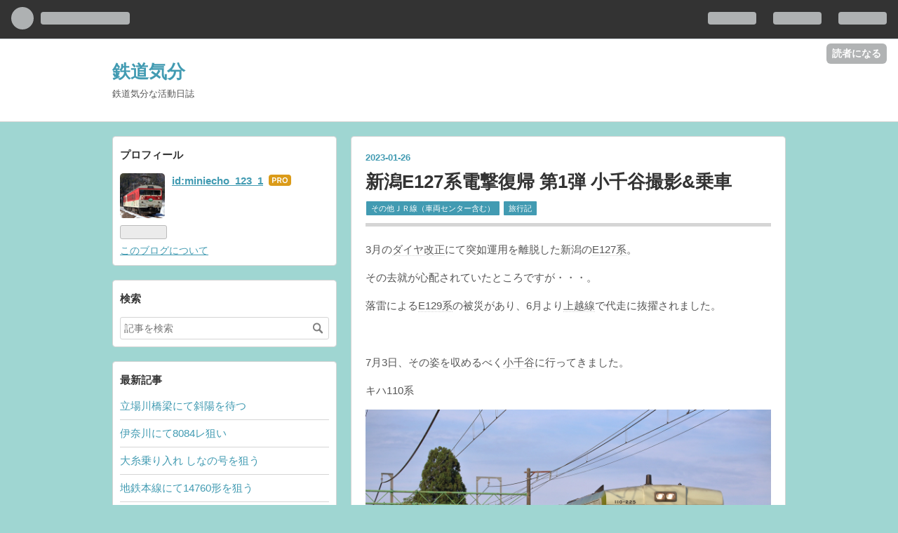

--- FILE ---
content_type: text/html; charset=utf-8
request_url: https://www.tetsudo-kibun.jp/entry/2023/01/26/005209
body_size: 13972
content:
<!DOCTYPE html>
<html
  lang="ja"

data-admin-domain="//blog.hatena.ne.jp"
data-admin-origin="https://blog.hatena.ne.jp"
data-author="miniecho_123_1"
data-avail-langs="ja en"
data-blog="tetsudo-kibun.hatenablog.jp"
data-blog-host="tetsudo-kibun.hatenablog.jp"
data-blog-is-public="1"
data-blog-name="鉄道気分"
data-blog-owner="miniecho_123_1"
data-blog-show-ads=""
data-blog-show-sleeping-ads=""
data-blog-uri="https://www.tetsudo-kibun.jp/"
data-blog-uuid="17680117127216226418"
data-blogs-uri-base="https://www.tetsudo-kibun.jp"
data-brand="pro"
data-data-layer="{&quot;hatenablog&quot;:{&quot;admin&quot;:{},&quot;analytics&quot;:{&quot;brand_property_id&quot;:&quot;&quot;,&quot;measurement_id&quot;:&quot;&quot;,&quot;non_sampling_property_id&quot;:&quot;&quot;,&quot;property_id&quot;:&quot;&quot;,&quot;separated_property_id&quot;:&quot;UA-29716941-20&quot;},&quot;blog&quot;:{&quot;blog_id&quot;:&quot;17680117127216226418&quot;,&quot;content_seems_japanese&quot;:&quot;true&quot;,&quot;disable_ads&quot;:&quot;custom_domain&quot;,&quot;enable_ads&quot;:&quot;false&quot;,&quot;enable_keyword_link&quot;:&quot;true&quot;,&quot;entry_show_footer_related_entries&quot;:&quot;true&quot;,&quot;force_pc_view&quot;:&quot;true&quot;,&quot;is_public&quot;:&quot;true&quot;,&quot;is_responsive_view&quot;:&quot;true&quot;,&quot;is_sleeping&quot;:&quot;true&quot;,&quot;lang&quot;:&quot;ja&quot;,&quot;name&quot;:&quot;\u9244\u9053\u6c17\u5206&quot;,&quot;owner_name&quot;:&quot;miniecho_123_1&quot;,&quot;uri&quot;:&quot;https://www.tetsudo-kibun.jp/&quot;},&quot;brand&quot;:&quot;pro&quot;,&quot;page_id&quot;:&quot;entry&quot;,&quot;permalink_entry&quot;:{&quot;author_name&quot;:&quot;miniecho_123_1&quot;,&quot;categories&quot;:&quot;\u305d\u306e\u4ed6\uff2a\uff32\u7dda\uff08\u8eca\u4e21\u30bb\u30f3\u30bf\u30fc\u542b\u3080\uff09\t\u65c5\u884c\u8a18&quot;,&quot;character_count&quot;:627,&quot;date&quot;:&quot;2023-01-26&quot;,&quot;entry_id&quot;:&quot;4207112889940388320&quot;,&quot;first_category&quot;:&quot;\u305d\u306e\u4ed6\uff2a\uff32\u7dda\uff08\u8eca\u4e21\u30bb\u30f3\u30bf\u30fc\u542b\u3080\uff09&quot;,&quot;hour&quot;:&quot;0&quot;,&quot;title&quot;:&quot;\u65b0\u6f5fE127\u7cfb\u96fb\u6483\u5fa9\u5e30 \u7b2c1\u5f3e \u5c0f\u5343\u8c37\u64ae\u5f71&amp;\u4e57\u8eca&quot;,&quot;uri&quot;:&quot;https://www.tetsudo-kibun.jp/entry/2023/01/26/005209&quot;},&quot;pro&quot;:&quot;pro&quot;,&quot;router_type&quot;:&quot;blogs&quot;}}"
data-device="pc"
data-dont-recommend-pro="false"
data-global-domain="https://hatena.blog"
data-globalheader-color="b"
data-globalheader-type="pc"
data-has-touch-view="1"
data-help-url="https://help.hatenablog.com"
data-no-suggest-touch-view="1"
data-page="entry"
data-parts-domain="https://hatenablog-parts.com"
data-plus-available="1"
data-pro="true"
data-router-type="blogs"
data-sentry-dsn="https://03a33e4781a24cf2885099fed222b56d@sentry.io/1195218"
data-sentry-environment="production"
data-sentry-sample-rate="0.1"
data-static-domain="https://cdn.blog.st-hatena.com"
data-version="0679c6441b6ffd517ecafc4506cfb5"




  data-initial-state="{}"

  >
  <head prefix="og: http://ogp.me/ns# fb: http://ogp.me/ns/fb# article: http://ogp.me/ns/article#">

  

  
  <meta name="viewport" content="width=device-width, initial-scale=1.0" />


  


  

  <meta name="robots" content="max-image-preview:large" />


  <meta charset="utf-8"/>
  <meta http-equiv="X-UA-Compatible" content="IE=7; IE=9; IE=10; IE=11" />
  <title>新潟E127系電撃復帰 第1弾 小千谷撮影&amp;乗車 - 鉄道気分</title>

  
  <link rel="canonical" href="https://www.tetsudo-kibun.jp/entry/2023/01/26/005209"/>



  

<meta itemprop="name" content="新潟E127系電撃復帰 第1弾 小千谷撮影&amp;乗車 - 鉄道気分"/>

  <meta itemprop="image" content="https://cdn.image.st-hatena.com/image/scale/c9a57ce72750352a85ab92b4f2d3a2a08bbde94d/backend=imagemagick;version=1;width=1300/https%3A%2F%2Fcdn-ak.f.st-hatena.com%2Fimages%2Ffotolife%2Fm%2Fminiecho_123_1%2F20221128%2F20221128051812.jpg"/>


  <meta property="og:title" content="新潟E127系電撃復帰 第1弾 小千谷撮影&amp;乗車 - 鉄道気分"/>
<meta property="og:type" content="article"/>
  <meta property="og:url" content="https://www.tetsudo-kibun.jp/entry/2023/01/26/005209"/>

  <meta property="og:image" content="https://cdn.image.st-hatena.com/image/scale/c9a57ce72750352a85ab92b4f2d3a2a08bbde94d/backend=imagemagick;version=1;width=1300/https%3A%2F%2Fcdn-ak.f.st-hatena.com%2Fimages%2Ffotolife%2Fm%2Fminiecho_123_1%2F20221128%2F20221128051812.jpg"/>

<meta property="og:image:alt" content="新潟E127系電撃復帰 第1弾 小千谷撮影&amp;乗車 - 鉄道気分"/>
    <meta property="og:description" content="3月のダイヤ改正にて突如運用を離脱した新潟のE127系。 その去就が心配されていたところですが・・・。 落雷によるE129系の被災があり、6月より上越線で代走に抜擢されました。 7月3日、その姿を収めるべく小千谷に行ってきました。 キハ110系 飯山線から直通の朝の２本。 影落ちはありますが、日が差すといい雰囲気ですね。 E129系 貫通4連と2+2。 編成構成の違いがよくわかります。 E127系 通過時は残念ながら日差しが弱く・・・。 この日は雲が多く、日差しが安定しませんでした。 ここからは乗車編。 いつまで続くかわからない代走。 乗れるうちにということで乗ってきました。 長岡駅にて 停電…" />
<meta property="og:site_name" content="鉄道気分"/>

  <meta property="article:published_time" content="2023-01-25T15:52:09Z" />

    <meta property="article:tag" content="その他ＪＲ線（車両センター含む）" />
    <meta property="article:tag" content="旅行記" />
      <meta name="twitter:card"  content="summary_large_image" />
    <meta name="twitter:image" content="https://cdn.image.st-hatena.com/image/scale/c9a57ce72750352a85ab92b4f2d3a2a08bbde94d/backend=imagemagick;version=1;width=1300/https%3A%2F%2Fcdn-ak.f.st-hatena.com%2Fimages%2Ffotolife%2Fm%2Fminiecho_123_1%2F20221128%2F20221128051812.jpg" />  <meta name="twitter:title" content="新潟E127系電撃復帰 第1弾 小千谷撮影&amp;乗車 - 鉄道気分" />    <meta name="twitter:description" content="3月のダイヤ改正にて突如運用を離脱した新潟のE127系。 その去就が心配されていたところですが・・・。 落雷によるE129系の被災があり、6月より上越線で代走に抜擢されました。 7月3日、その姿を収めるべく小千谷に行ってきました。 キハ110系 飯山線から直通の朝の２本。 影落ちはありますが、日が差すといい雰囲気ですね…" />  <meta name="twitter:app:name:iphone" content="はてなブログアプリ" />
  <meta name="twitter:app:id:iphone" content="583299321" />
  <meta name="twitter:app:url:iphone" content="hatenablog:///open?uri=https%3A%2F%2Fwww.tetsudo-kibun.jp%2Fentry%2F2023%2F01%2F26%2F005209" />  <meta name="twitter:site" content="@miniecho_123_1" />
  
    <meta name="description" content="3月のダイヤ改正にて突如運用を離脱した新潟のE127系。 その去就が心配されていたところですが・・・。 落雷によるE129系の被災があり、6月より上越線で代走に抜擢されました。 7月3日、その姿を収めるべく小千谷に行ってきました。 キハ110系 飯山線から直通の朝の２本。 影落ちはありますが、日が差すといい雰囲気ですね。 E129系 貫通4連と2+2。 編成構成の違いがよくわかります。 E127系 通過時は残念ながら日差しが弱く・・・。 この日は雲が多く、日差しが安定しませんでした。 ここからは乗車編。 いつまで続くかわからない代走。 乗れるうちにということで乗ってきました。 長岡駅にて 停電…" />


  
<script
  id="embed-gtm-data-layer-loader"
  data-data-layer-page-specific="{&quot;hatenablog&quot;:{&quot;blogs_permalink&quot;:{&quot;is_author_pro&quot;:&quot;true&quot;,&quot;has_related_entries_with_elasticsearch&quot;:&quot;true&quot;,&quot;is_blog_sleeping&quot;:&quot;true&quot;,&quot;entry_afc_issued&quot;:&quot;false&quot;,&quot;blog_afc_issued&quot;:&quot;false&quot;}}}"
>
(function() {
  function loadDataLayer(elem, attrName) {
    if (!elem) { return {}; }
    var json = elem.getAttribute(attrName);
    if (!json) { return {}; }
    return JSON.parse(json);
  }

  var globalVariables = loadDataLayer(
    document.documentElement,
    'data-data-layer'
  );
  var pageSpecificVariables = loadDataLayer(
    document.getElementById('embed-gtm-data-layer-loader'),
    'data-data-layer-page-specific'
  );

  var variables = [globalVariables, pageSpecificVariables];

  if (!window.dataLayer) {
    window.dataLayer = [];
  }

  for (var i = 0; i < variables.length; i++) {
    window.dataLayer.push(variables[i]);
  }
})();
</script>

<!-- Google Tag Manager -->
<script>(function(w,d,s,l,i){w[l]=w[l]||[];w[l].push({'gtm.start':
new Date().getTime(),event:'gtm.js'});var f=d.getElementsByTagName(s)[0],
j=d.createElement(s),dl=l!='dataLayer'?'&l='+l:'';j.async=true;j.src=
'https://www.googletagmanager.com/gtm.js?id='+i+dl;f.parentNode.insertBefore(j,f);
})(window,document,'script','dataLayer','GTM-P4CXTW');</script>
<!-- End Google Tag Manager -->











  <link rel="shortcut icon" href="https://www.tetsudo-kibun.jp/icon/favicon">
<link rel="apple-touch-icon" href="https://www.tetsudo-kibun.jp/icon/touch">
<link rel="icon" sizes="192x192" href="https://www.tetsudo-kibun.jp/icon/link">

  

<link rel="alternate" type="application/atom+xml" title="Atom" href="https://www.tetsudo-kibun.jp/feed"/>
<link rel="alternate" type="application/rss+xml" title="RSS2.0" href="https://www.tetsudo-kibun.jp/rss"/>

  <link rel="alternate" type="application/json+oembed" href="https://hatena.blog/oembed?url=https%3A%2F%2Fwww.tetsudo-kibun.jp%2Fentry%2F2023%2F01%2F26%2F005209&amp;format=json" title="oEmbed Profile of 新潟E127系電撃復帰 第1弾 小千谷撮影&amp;乗車"/>
<link rel="alternate" type="text/xml+oembed" href="https://hatena.blog/oembed?url=https%3A%2F%2Fwww.tetsudo-kibun.jp%2Fentry%2F2023%2F01%2F26%2F005209&amp;format=xml" title="oEmbed Profile of 新潟E127系電撃復帰 第1弾 小千谷撮影&amp;乗車"/>
  
  <link rel="author" href="http://www.hatena.ne.jp/miniecho_123_1/">

  

  
      <link rel="preload" href="https://cdn-ak.f.st-hatena.com/images/fotolife/m/miniecho_123_1/20221128/20221128051812.jpg" as="image"/>


  
    
<link rel="stylesheet" type="text/css" href="https://cdn.blog.st-hatena.com/css/blog.css?version=0679c6441b6ffd517ecafc4506cfb5"/>

    
  <link rel="stylesheet" type="text/css" href="https://usercss.blog.st-hatena.com/blog_style/17680117127216226418/e6a1a55f580771d566c77e0564a1c3a30bf24220"/>
  
  

  

  
<script> </script>

  
<style>
  div#google_afc_user,
  div.google-afc-user-container,
  div.google_afc_image,
  div.google_afc_blocklink {
      display: block !important;
  }
</style>


  

  
    <script type="application/ld+json">{"@context":"http://schema.org","@type":"Article","dateModified":"2023-01-26T00:52:09+09:00","datePublished":"2023-01-26T00:52:09+09:00","headline":"新潟E127系電撃復帰 第1弾 小千谷撮影\u0026乗車","image":["https://cdn-ak.f.st-hatena.com/images/fotolife/m/miniecho_123_1/20221128/20221128051812.jpg"]}</script>

  

  
</head>

  <body class="page-entry category-その他ＪＲ線（車両センター含む） category-旅行記 globalheader-ng-enabled">
    

<div id="globalheader-container"
  data-brand="hatenablog"
  
  >
  <iframe id="globalheader" height="37" frameborder="0" allowTransparency="true"></iframe>
</div>


  
  
  
    <nav class="
      blog-controlls
      
    ">
      <div class="blog-controlls-blog-icon">
        <a href="https://www.tetsudo-kibun.jp/">
          <img src="https://cdn.image.st-hatena.com/image/square/de152d49b8768e7f4db008ed3eb6edf020154c48/backend=imagemagick;height=128;version=1;width=128/https%3A%2F%2Fcdn.user.blog.st-hatena.com%2Fblog_custom_icon%2F154873376%2F1563810239457268" alt="鉄道気分"/>
        </a>
      </div>
      <div class="blog-controlls-title">
        <a href="https://www.tetsudo-kibun.jp/">鉄道気分</a>
      </div>
      <a href="https://blog.hatena.ne.jp/miniecho_123_1/tetsudo-kibun.hatenablog.jp/subscribe?utm_source=blogs_topright_button&amp;utm_campaign=subscribe_blog&amp;utm_medium=button" class="blog-controlls-subscribe-btn test-blog-header-controlls-subscribe">
        読者になる
      </a>
    </nav>
  

  <div id="container">
    <div id="container-inner">
      <header id="blog-title" data-brand="hatenablog">
  <div id="blog-title-inner" >
    <div id="blog-title-content">
      <h1 id="title"><a href="https://www.tetsudo-kibun.jp/">鉄道気分</a></h1>
      
        <h2 id="blog-description">鉄道気分な活動日誌</h2>
      
    </div>
  </div>
</header>

      

      
      




<div id="content" class="hfeed"
  
  >
  <div id="content-inner">
    <div id="wrapper">
      <div id="main">
        <div id="main-inner">
          

          



          
  
  <!-- google_ad_section_start -->
  <!-- rakuten_ad_target_begin -->
  
  
  

  

  
    
      
        <article class="entry hentry test-hentry js-entry-article date-first autopagerize_page_element chars-800 words-100 mode-html entry-odd" id="entry-4207112889940388320" data-keyword-campaign="" data-uuid="4207112889940388320" data-publication-type="entry">
  <div class="entry-inner">
    <header class="entry-header">
  
    <div class="date entry-date first">
    <a href="https://www.tetsudo-kibun.jp/archive/2023/01/26" rel="nofollow">
      <time datetime="2023-01-25T15:52:09Z" title="2023-01-25T15:52:09Z">
        <span class="date-year">2023</span><span class="hyphen">-</span><span class="date-month">01</span><span class="hyphen">-</span><span class="date-day">26</span>
      </time>
    </a>
      </div>
  <h1 class="entry-title">
  <a href="https://www.tetsudo-kibun.jp/entry/2023/01/26/005209" class="entry-title-link bookmark">新潟E127系電撃復帰 第1弾 小千谷撮影&amp;乗車</a>
</h1>

  
  

  <div class="entry-categories categories">
    
    <a href="https://www.tetsudo-kibun.jp/archive/category/%E3%81%9D%E3%81%AE%E4%BB%96%EF%BC%AA%EF%BC%B2%E7%B7%9A%EF%BC%88%E8%BB%8A%E4%B8%A1%E3%82%BB%E3%83%B3%E3%82%BF%E3%83%BC%E5%90%AB%E3%82%80%EF%BC%89" class="entry-category-link category-その他ＪＲ線（車両センター含む）">その他ＪＲ線（車両センター含む）</a>
    
    <a href="https://www.tetsudo-kibun.jp/archive/category/%E6%97%85%E8%A1%8C%E8%A8%98" class="entry-category-link category-旅行記">旅行記</a>
    
  </div>


  

  

</header>

    


    <div class="entry-content hatenablog-entry">
  
    <p>3月の<a class="keyword" href="http://d.hatena.ne.jp/keyword/%A5%C0%A5%A4%A5%E4%B2%FE%C0%B5">ダイヤ改正</a>にて突如運用を離脱した新潟の<a class="keyword" href="http://d.hatena.ne.jp/keyword/E127%B7%CF">E127系</a>。</p>
<p>その去就が心配されていたところですが・・・。</p>
<p>落雷による<a class="keyword" href="http://d.hatena.ne.jp/keyword/E129%B7%CF">E129系</a>の被災があり、6月より<a class="keyword" href="http://d.hatena.ne.jp/keyword/%BE%E5%B1%DB%C0%FE">上越線</a>で代走に抜擢されました。</p>
<p> </p>
<p>7月3日、その姿を収めるべく<a class="keyword" href="http://d.hatena.ne.jp/keyword/%BE%AE%C0%E9%C3%AB">小千谷</a>に行ってきました。</p>
<p>キハ110系</p>
<p><img src="https://cdn-ak.f.st-hatena.com/images/fotolife/m/miniecho_123_1/20221128/20221128051812.jpg" width="1200" height="800" loading="lazy" title="" class="hatena-fotolife" itemprop="image" /></p>
<p><img src="https://cdn-ak.f.st-hatena.com/images/fotolife/m/miniecho_123_1/20221128/20221128051815.jpg" width="1200" height="800" loading="lazy" title="" class="hatena-fotolife" itemprop="image" /></p>
<p><a class="keyword" href="http://d.hatena.ne.jp/keyword/%C8%D3%BB%B3%C0%FE">飯山線</a>から直通の朝の２本。</p>
<p>影落ちはありますが、日が差すといい雰囲気ですね。</p>
<p> </p>
<p><a class="keyword" href="http://d.hatena.ne.jp/keyword/E129%B7%CF">E129系</a></p>
<p><img src="https://cdn-ak.f.st-hatena.com/images/fotolife/m/miniecho_123_1/20221128/20221128051819.jpg" width="1200" height="800" loading="lazy" title="" class="hatena-fotolife" itemprop="image" /></p>
<p><img src="https://cdn-ak.f.st-hatena.com/images/fotolife/m/miniecho_123_1/20221128/20221128051822.jpg" width="1200" height="800" loading="lazy" title="" class="hatena-fotolife" itemprop="image" /></p>
<p>貫通4連と2+2。</p>
<p>編成構成の違いがよくわかります。</p>
<p> </p>
<p><a class="keyword" href="http://d.hatena.ne.jp/keyword/E127%B7%CF">E127系</a></p>
<p><img src="https://cdn-ak.f.st-hatena.com/images/fotolife/m/miniecho_123_1/20221128/20221128051825.jpg" width="1200" height="800" loading="lazy" title="" class="hatena-fotolife" itemprop="image" /></p>
<p>通過時は残念ながら日差しが弱く・・・。</p>
<p>この日は雲が多く、日差しが安定しませんでした。</p>
<p> </p>
<p>ここからは乗車編。</p>
<p>いつまで続くかわからない代走。</p>
<p>乗れるうちにということで乗ってきました。</p>
<p> </p>
<p><a class="keyword" href="http://d.hatena.ne.jp/keyword/%C4%B9%B2%AC%B1%D8">長岡駅</a>にて</p>
<p><img src="https://cdn-ak.f.st-hatena.com/images/fotolife/m/miniecho_123_1/20221128/20221128051829.jpg" width="1200" height="800" loading="lazy" title="" class="hatena-fotolife" itemprop="image" /></p>
<p><img src="https://cdn-ak.f.st-hatena.com/images/fotolife/m/miniecho_123_1/20221128/20221128051835.jpg" width="1200" height="800" loading="lazy" title="" class="hatena-fotolife" itemprop="image" /></p>
<p>停電の影響があり1時間ほど遅れていました。</p>
<p>また、所定1746Mに充当のところ、1本前の1744Mに入りました。</p>
<p>つまり、1時間ほど遅れた1時間前の列車に充当されたので、所定の1746Mとほぼ同じスジ（実際には数分早い）で運転されたうえ、越後中里行きとなりました。</p>
<p>（遅れを知らず1746Mギリギリで駅に着いた方は、数分差で列車を逃してしまうのではないか・・・合法早発だなぁなどと。）</p>
<p> </p>
<p>改札のイラスト</p>
<p><img src="https://cdn-ak.f.st-hatena.com/images/fotolife/m/miniecho_123_1/20221128/20221128051832.jpg" width="1200" height="800" loading="lazy" title="" class="hatena-fotolife" itemprop="image" /></p>
<p>ちょっと話題になっていましたね。</p>
<p> </p>
<p>車内</p>
<p><img src="https://cdn-ak.f.st-hatena.com/images/fotolife/m/miniecho_123_1/20221128/20221128051838.jpg" width="1200" height="800" loading="lazy" title="" class="hatena-fotolife" itemprop="image" /></p>
<p>まぁこの感じはトキてつでも。</p>
<p> </p>
<p>越後湯沢にて</p>
<p><img src="https://cdn-ak.f.st-hatena.com/images/fotolife/m/miniecho_123_1/20221128/20221128051841.jpg" width="1200" height="800" loading="lazy" title="" class="hatena-fotolife" itemprop="image" /></p>
<p><img src="https://cdn-ak.f.st-hatena.com/images/fotolife/m/miniecho_123_1/20221128/20221128051845.jpg" width="1200" height="800" loading="lazy" title="" class="hatena-fotolife" itemprop="image" /></p>
<p>雨の中軽快な走りでした。</p>
<p>サイレント引退で乗れずじまいかと思っていましたが、乗れました。</p>
<p>落雷被災がらみですので手放しでは喜べませんが、こうした機会が得られてよかったです。</p>
    
    




    

  
</div>

    
  <footer class="entry-footer">
    
    <div class="entry-tags-wrapper">
  <div class="entry-tags">  </div>
</div>

    <p class="entry-footer-section track-inview-by-gtm" data-gtm-track-json="{&quot;area&quot;: &quot;finish_reading&quot;}">
  <span class="author vcard"><span class="fn" data-load-nickname="1" data-user-name="miniecho_123_1" >miniecho_123_1</span></span>
  <span class="entry-footer-time"><a href="https://www.tetsudo-kibun.jp/entry/2023/01/26/005209"><time data-relative datetime="2023-01-25T15:52:09Z" title="2023-01-25T15:52:09Z" class="updated">2023-01-26 00:52</time></a></span>
  
  
  
    <span class="
      entry-footer-subscribe
      
    " data-test-blog-controlls-subscribe>
      <a href="https://blog.hatena.ne.jp/miniecho_123_1/tetsudo-kibun.hatenablog.jp/subscribe?utm_medium=button&amp;utm_campaign=subscribe_blog&amp;utm_source=blogs_entry_footer">
        読者になる
      </a>
    </span>
  
</p>

    
  <div
    class="hatena-star-container"
    data-hatena-star-container
    data-hatena-star-url="https://www.tetsudo-kibun.jp/entry/2023/01/26/005209"
    data-hatena-star-title="新潟E127系電撃復帰 第1弾 小千谷撮影&amp;乗車"
    data-hatena-star-variant="profile-icon"
    data-hatena-star-profile-url-template="https://blog.hatena.ne.jp/{username}/"
  ></div>


    
<div class="social-buttons">
  
  
    <div class="social-button-item">
      <a href="https://b.hatena.ne.jp/entry/s/www.tetsudo-kibun.jp/entry/2023/01/26/005209" class="hatena-bookmark-button" data-hatena-bookmark-url="https://www.tetsudo-kibun.jp/entry/2023/01/26/005209" data-hatena-bookmark-layout="vertical-balloon" data-hatena-bookmark-lang="ja" title="この記事をはてなブックマークに追加"><img src="https://b.st-hatena.com/images/entry-button/button-only.gif" alt="この記事をはてなブックマークに追加" width="20" height="20" style="border: none;" /></a>
    </div>
  
  
    <div class="social-button-item">
      <div class="fb-share-button" data-layout="box_count" data-href="https://www.tetsudo-kibun.jp/entry/2023/01/26/005209"></div>
    </div>
  
  
    
    
    <div class="social-button-item">
      <a
          class="entry-share-button entry-share-button-twitter test-share-button-twitter"
          href="https://x.com/intent/tweet?text=%E6%96%B0%E6%BD%9FE127%E7%B3%BB%E9%9B%BB%E6%92%83%E5%BE%A9%E5%B8%B0+%E7%AC%AC1%E5%BC%BE+%E5%B0%8F%E5%8D%83%E8%B0%B7%E6%92%AE%E5%BD%B1%26%E4%B9%97%E8%BB%8A+-+%E9%89%84%E9%81%93%E6%B0%97%E5%88%86&amp;url=https%3A%2F%2Fwww.tetsudo-kibun.jp%2Fentry%2F2023%2F01%2F26%2F005209"
          title="X（Twitter）で投稿する"
        ></a>
    </div>
  
  
  
  
  
  
</div>

    

    <div class="customized-footer">
      

        

          <div class="entry-footer-modules" id="entry-footer-secondary-modules">      
<div class="hatena-module hatena-module-related-entries" >
      
  <!-- Hatena-Epic-has-related-entries-with-elasticsearch:true -->
  <div class="hatena-module-title">
    関連記事
  </div>
  <div class="hatena-module-body">
    <ul class="related-entries hatena-urllist urllist-with-thumbnails">
  
  
    
    <li class="urllist-item related-entries-item">
      <div class="urllist-item-inner related-entries-item-inner">
        
          
                      <a class="urllist-image-link related-entries-image-link" href="https://www.tetsudo-kibun.jp/entry/2023/11/27/014231">
  <img alt="E127系新潟車 転用のため長野へ回送" src="https://cdn.image.st-hatena.com/image/square/8e7377b90f0bd7e836bc5c1aecab0619856b2b35/backend=imagemagick;height=100;version=1;width=100/https%3A%2F%2Fcdn-ak.f.st-hatena.com%2Fimages%2Ffotolife%2Fm%2Fminiecho_123_1%2F20230718%2F20230718025027.jpg" class="urllist-image related-entries-image" title="E127系新潟車 転用のため長野へ回送" width="100" height="100" loading="lazy">
</a>
            <div class="urllist-date-link related-entries-date-link">
  <a href="https://www.tetsudo-kibun.jp/archive/2023/11/27" rel="nofollow">
    <time datetime="2023-11-26T16:42:31Z" title="2023年11月27日">
      2023-11-27
    </time>
  </a>
</div>

          <a href="https://www.tetsudo-kibun.jp/entry/2023/11/27/014231" class="urllist-title-link related-entries-title-link  urllist-title related-entries-title">E127系新潟車 転用のため長野へ回送</a>


          
          

                      <div class="urllist-entry-body related-entries-entry-body">2月22日早朝、新潟に所属していたE127系が転用改造のため長野へ…</div>
      </div>
    </li>
  
    
    <li class="urllist-item related-entries-item">
      <div class="urllist-item-inner related-entries-item-inner">
        
          
                      <a class="urllist-image-link related-entries-image-link" href="https://www.tetsudo-kibun.jp/entry/2023/06/07/000143">
  <img alt="特急とき 国鉄色E653系初撮影" src="https://cdn.image.st-hatena.com/image/square/8244c97bb28a29d53169bd84291e990cf52b1c92/backend=imagemagick;height=100;version=1;width=100/https%3A%2F%2Fcdn-ak.f.st-hatena.com%2Fimages%2Ffotolife%2Fm%2Fminiecho_123_1%2F20221128%2F20221128062627.jpg" class="urllist-image related-entries-image" title="特急とき 国鉄色E653系初撮影" width="100" height="100" loading="lazy">
</a>
            <div class="urllist-date-link related-entries-date-link">
  <a href="https://www.tetsudo-kibun.jp/archive/2023/06/07" rel="nofollow">
    <time datetime="2023-06-06T15:01:43Z" title="2023年6月7日">
      2023-06-07
    </time>
  </a>
</div>

          <a href="https://www.tetsudo-kibun.jp/entry/2023/06/07/000143" class="urllist-title-link related-entries-title-link  urllist-title related-entries-title">特急とき 国鉄色E653系初撮影</a>


          
          

                      <div class="urllist-entry-body related-entries-entry-body">11月6日、E653系の国鉄色編成が特急とき号で運転されるというこ…</div>
      </div>
    </li>
  
    
    <li class="urllist-item related-entries-item">
      <div class="urllist-item-inner related-entries-item-inner">
        
          
                      <a class="urllist-image-link related-entries-image-link" href="https://www.tetsudo-kibun.jp/entry/2023/06/06/234000">
  <img alt="新潟E127系電撃復帰 第8弾 大沢撮影" src="https://cdn.image.st-hatena.com/image/square/fa8cb1e8fbecdee99ca7b2451d8c1c87bf5ecd80/backend=imagemagick;height=100;version=1;width=100/https%3A%2F%2Fcdn-ak.f.st-hatena.com%2Fimages%2Ffotolife%2Fm%2Fminiecho_123_1%2F20221128%2F20221128062548.jpg" class="urllist-image related-entries-image" title="新潟E127系電撃復帰 第8弾 大沢撮影" width="100" height="100" loading="lazy">
</a>
            <div class="urllist-date-link related-entries-date-link">
  <a href="https://www.tetsudo-kibun.jp/archive/2023/06/06" rel="nofollow">
    <time datetime="2023-06-06T14:40:00Z" title="2023年6月6日">
      2023-06-06
    </time>
  </a>
</div>

          <a href="https://www.tetsudo-kibun.jp/entry/2023/06/06/234000" class="urllist-title-link related-entries-title-link  urllist-title related-entries-title">新潟E127系電撃復帰 第8弾 大沢撮影</a>


          
          

                      <div class="urllist-entry-body related-entries-entry-body">11月6日、本当に懲りずに8回目のE127系撮影へ。 今回は大沢駅近…</div>
      </div>
    </li>
  
    
    <li class="urllist-item related-entries-item">
      <div class="urllist-item-inner related-entries-item-inner">
        
          
                      <a class="urllist-image-link related-entries-image-link" href="https://www.tetsudo-kibun.jp/entry/2023/04/23/101134">
  <img alt="新潟E127系電撃復帰 第7弾 越後川口撮影" src="https://cdn.image.st-hatena.com/image/square/cd63d27b273f6f1bf6a8b81a5ac2e58914f69174/backend=imagemagick;height=100;version=1;width=100/https%3A%2F%2Fcdn-ak.f.st-hatena.com%2Fimages%2Ffotolife%2Fm%2Fminiecho_123_1%2F20221128%2F20221128062232.jpg" class="urllist-image related-entries-image" title="新潟E127系電撃復帰 第7弾 越後川口撮影" width="100" height="100" loading="lazy">
</a>
            <div class="urllist-date-link related-entries-date-link">
  <a href="https://www.tetsudo-kibun.jp/archive/2023/04/23" rel="nofollow">
    <time datetime="2023-04-23T01:11:34Z" title="2023年4月23日">
      2023-04-23
    </time>
  </a>
</div>

          <a href="https://www.tetsudo-kibun.jp/entry/2023/04/23/101134" class="urllist-title-link related-entries-title-link  urllist-title related-entries-title">新潟E127系電撃復帰 第7弾 越後川口撮影</a>


          
          

                      <div class="urllist-entry-body related-entries-entry-body">10月22日、何度も懲りずに新潟のE127系です。 この日は北堀之内…</div>
      </div>
    </li>
  
    
    <li class="urllist-item related-entries-item">
      <div class="urllist-item-inner related-entries-item-inner">
        
          
                      <a class="urllist-image-link related-entries-image-link" href="https://www.tetsudo-kibun.jp/entry/2023/01/31/001104">
  <img alt="逆回り四季島撮影 @稲荷山ストレート＆下諏訪カーブ" src="https://cdn.image.st-hatena.com/image/square/dca5ebb9669ff9dec035a2fb0dd1523f7bc38ded/backend=imagemagick;height=100;version=1;width=100/https%3A%2F%2Fcdn-ak.f.st-hatena.com%2Fimages%2Ffotolife%2Fm%2Fminiecho_123_1%2F20221128%2F20221128052436.jpg" class="urllist-image related-entries-image" title="逆回り四季島撮影 @稲荷山ストレート＆下諏訪カーブ" width="100" height="100" loading="lazy">
</a>
            <div class="urllist-date-link related-entries-date-link">
  <a href="https://www.tetsudo-kibun.jp/archive/2023/01/31" rel="nofollow">
    <time datetime="2023-01-30T15:11:04Z" title="2023年1月31日">
      2023-01-31
    </time>
  </a>
</div>

          <a href="https://www.tetsudo-kibun.jp/entry/2023/01/31/001104" class="urllist-title-link related-entries-title-link  urllist-title related-entries-title">逆回り四季島撮影 @稲荷山ストレート＆下諏訪カーブ</a>


          
          

                      <div class="urllist-entry-body related-entries-entry-body">7月24日、四季島撮影をメインに稲荷山と下諏訪へ行ってきました…</div>
      </div>
    </li>
  
</ul>

  </div>
</div>
  </div>
        

      
    </div>
    
  <div class="comment-box js-comment-box">
    
    <ul class="comment js-comment">
      <li class="read-more-comments" style="display: none;"><a>もっと読む</a></li>
    </ul>
    
      <a class="leave-comment-title js-leave-comment-title">コメントを書く</a>
    
  </div>

  </footer>

  </div>
</article>

      
      
    
  

  
  <!-- rakuten_ad_target_end -->
  <!-- google_ad_section_end -->
  
  
  
  <div class="pager pager-permalink permalink">
    
      
      <span class="pager-prev">
        <a href="https://www.tetsudo-kibun.jp/entry/2023/01/28/031201" rel="prev">
          <span class="pager-arrow">&laquo; </span>
          新潟E127系電撃復帰 第2弾 小千谷撮影
        </a>
      </span>
    
    
      
      <span class="pager-next">
        <a href="https://www.tetsudo-kibun.jp/entry/2023/01/26/001800" rel="next">
          上高地線 松本駅開業120周年ヘッドマーク
          <span class="pager-arrow"> &raquo;</span>
        </a>
      </span>
    
  </div>


  



        </div>
      </div>

      <aside id="box1">
  <div id="box1-inner">
  </div>
</aside>

    </div><!-- #wrapper -->

    
<aside id="box2">
  
  <div id="box2-inner">
    
      

<div class="hatena-module hatena-module-profile">
  <div class="hatena-module-title">
    プロフィール
  </div>
  <div class="hatena-module-body">
    
    <a href="https://www.tetsudo-kibun.jp/about" class="profile-icon-link">
      <img src="https://cdn.profile-image.st-hatena.com/users/miniecho_123_1/profile.png?1562739748"
      alt="id:miniecho_123_1" class="profile-icon" />
    </a>
    

    
    <span class="id">
      <a href="https://www.tetsudo-kibun.jp/about" class="hatena-id-link"><span data-load-nickname="1" data-user-name="miniecho_123_1">id:miniecho_123_1</span></a>
      
  
  
    <a href="https://blog.hatena.ne.jp/-/pro?plus_via=blog_plus_badge&amp;utm_source=pro_badge&amp;utm_medium=referral&amp;utm_campaign=register_pro" title="はてなブログPro"><i class="badge-type-pro">はてなブログPro</i></a>
  


    </span>
    

    

    

    
      <div class="hatena-follow-button-box btn-subscribe js-hatena-follow-button-box"
  
  >

  <a href="#" class="hatena-follow-button js-hatena-follow-button">
    <span class="subscribing">
      <span class="foreground">読者です</span>
      <span class="background">読者をやめる</span>
    </span>
    <span class="unsubscribing" data-track-name="profile-widget-subscribe-button" data-track-once>
      <span class="foreground">読者になる</span>
      <span class="background">読者になる</span>
    </span>
  </a>
  <div class="subscription-count-box js-subscription-count-box">
    <i></i>
    <u></u>
    <span class="subscription-count js-subscription-count">
    </span>
  </div>
</div>

    

    

    <div class="profile-about">
      <a href="https://www.tetsudo-kibun.jp/about">このブログについて</a>
    </div>

  </div>
</div>

    
      <div class="hatena-module hatena-module-search-box">
  <div class="hatena-module-title">
    検索
  </div>
  <div class="hatena-module-body">
    <form class="search-form" role="search" action="https://www.tetsudo-kibun.jp/search" method="get">
  <input type="text" name="q" class="search-module-input" value="" placeholder="記事を検索" required>
  <input type="submit" value="検索" class="search-module-button" />
</form>

  </div>
</div>

    
      <div class="hatena-module hatena-module-recent-entries ">
  <div class="hatena-module-title">
    <a href="https://www.tetsudo-kibun.jp/archive">
      最新記事
    </a>
  </div>
  <div class="hatena-module-body">
    <ul class="recent-entries hatena-urllist ">
  
  
    
    <li class="urllist-item recent-entries-item">
      <div class="urllist-item-inner recent-entries-item-inner">
        
          
          
          <a href="https://www.tetsudo-kibun.jp/entry/2025/08/24/114952" class="urllist-title-link recent-entries-title-link  urllist-title recent-entries-title">立場川橋梁にて斜陽を待つ</a>


          
          

                </div>
    </li>
  
    
    <li class="urllist-item recent-entries-item">
      <div class="urllist-item-inner recent-entries-item-inner">
        
          
          
          <a href="https://www.tetsudo-kibun.jp/entry/2025/08/24/114113" class="urllist-title-link recent-entries-title-link  urllist-title recent-entries-title">伊奈川にて8084レ狙い</a>


          
          

                </div>
    </li>
  
    
    <li class="urllist-item recent-entries-item">
      <div class="urllist-item-inner recent-entries-item-inner">
        
          
          
          <a href="https://www.tetsudo-kibun.jp/entry/2025/08/24/113502" class="urllist-title-link recent-entries-title-link  urllist-title recent-entries-title">大糸乗り入れ しなの号を狙う</a>


          
          

                </div>
    </li>
  
    
    <li class="urllist-item recent-entries-item">
      <div class="urllist-item-inner recent-entries-item-inner">
        
          
          
          <a href="https://www.tetsudo-kibun.jp/entry/2025/08/24/112924" class="urllist-title-link recent-entries-title-link  urllist-title recent-entries-title">地鉄本線にて14760形を狙う</a>


          
          

                </div>
    </li>
  
    
    <li class="urllist-item recent-entries-item">
      <div class="urllist-item-inner recent-entries-item-inner">
        
          
          
          <a href="https://www.tetsudo-kibun.jp/entry/2025/06/16/235018" class="urllist-title-link recent-entries-title-link  urllist-title recent-entries-title">2024 城端線の水鏡</a>


          
          

                </div>
    </li>
  
</ul>

      </div>
</div>

    
      

<div class="hatena-module hatena-module-category">
  <div class="hatena-module-title">
    カテゴリー
  </div>
  <div class="hatena-module-body">
    <ul class="hatena-urllist">
      
        <li>
          <a href="https://www.tetsudo-kibun.jp/archive/category/TOP" class="category-TOP">
            TOP (16)
          </a>
        </li>
      
        <li>
          <a href="https://www.tetsudo-kibun.jp/archive/category/%E3%81%8A%E7%9F%A5%E3%82%89%E3%81%9B" class="category-お知らせ">
            お知らせ (67)
          </a>
        </li>
      
        <li>
          <a href="https://www.tetsudo-kibun.jp/archive/category/%E7%AF%A0%E3%83%8E%E4%BA%95%E7%B7%9A" class="category-篠ノ井線">
            篠ノ井線 (309)
          </a>
        </li>
      
        <li>
          <a href="https://www.tetsudo-kibun.jp/archive/category/%E4%B8%AD%E5%A4%AE%E6%9D%B1%E7%B7%9A" class="category-中央東線">
            中央東線 (154)
          </a>
        </li>
      
        <li>
          <a href="https://www.tetsudo-kibun.jp/archive/category/%E5%A4%A7%E7%B3%B8%E7%B7%9A" class="category-大糸線">
            大糸線 (74)
          </a>
        </li>
      
        <li>
          <a href="https://www.tetsudo-kibun.jp/archive/category/%E9%A3%AF%E5%B1%B1%E7%B7%9A" class="category-飯山線">
            飯山線 (21)
          </a>
        </li>
      
        <li>
          <a href="https://www.tetsudo-kibun.jp/archive/category/%E5%B0%8F%E6%B5%B7%E7%B7%9A" class="category-小海線">
            小海線 (14)
          </a>
        </li>
      
        <li>
          <a href="https://www.tetsudo-kibun.jp/archive/category/%E8%BE%B0%E9%87%8E%E6%94%AF%E7%B7%9A" class="category-辰野支線">
            辰野支線 (10)
          </a>
        </li>
      
        <li>
          <a href="https://www.tetsudo-kibun.jp/archive/category/%E4%BF%A1%E8%B6%8A%E6%9C%AC%E7%B7%9A" class="category-信越本線">
            信越本線 (79)
          </a>
        </li>
      
        <li>
          <a href="https://www.tetsudo-kibun.jp/archive/category/%E5%8C%97%E9%99%B8%E6%96%B0%E5%B9%B9%E7%B7%9A%EF%BC%88%E9%95%B7%E9%87%8E%E7%B5%8C%E7%94%B1%EF%BC%89" class="category-北陸新幹線（長野経由）">
            北陸新幹線（長野経由） (21)
          </a>
        </li>
      
        <li>
          <a href="https://www.tetsudo-kibun.jp/archive/category/%E4%B8%AD%E5%A4%AE%E8%A5%BF%E7%B7%9A" class="category-中央西線">
            中央西線 (29)
          </a>
        </li>
      
        <li>
          <a href="https://www.tetsudo-kibun.jp/archive/category/%E9%A3%AF%E7%94%B0%E7%B7%9A" class="category-飯田線">
            飯田線 (8)
          </a>
        </li>
      
        <li>
          <a href="https://www.tetsudo-kibun.jp/archive/category/%E3%81%97%E3%81%AA%E3%81%AE%E9%89%84%E9%81%93%E7%B7%9A" class="category-しなの鉄道線">
            しなの鉄道線 (43)
          </a>
        </li>
      
        <li>
          <a href="https://www.tetsudo-kibun.jp/archive/category/%E5%8C%97%E3%81%97%E3%81%AA%E3%81%AE%E7%B7%9A%E3%83%BB%E5%A6%99%E9%AB%98%E3%81%AF%E3%81%AD%E3%81%86%E3%81%BE%E3%83%A9%E3%82%A4%E3%83%B3" class="category-北しなの線・妙高はねうまライン">
            北しなの線・妙高はねうまライン (35)
          </a>
        </li>
      
        <li>
          <a href="https://www.tetsudo-kibun.jp/archive/category/%E9%95%B7%E9%87%8E%E9%9B%BB%E9%89%84%20%E9%95%B7%E9%87%8E%E7%B7%9A" class="category-長野電鉄-長野線">
            長野電鉄 長野線 (14)
          </a>
        </li>
      
        <li>
          <a href="https://www.tetsudo-kibun.jp/archive/category/%E4%B8%8A%E7%94%B0%E9%9B%BB%E9%89%84%20%E5%88%A5%E6%89%80%E7%B7%9A" class="category-上田電鉄-別所線">
            上田電鉄 別所線 (8)
          </a>
        </li>
      
        <li>
          <a href="https://www.tetsudo-kibun.jp/archive/category/%E3%82%A2%E3%83%AB%E3%83%94%E3%82%B3%E4%BA%A4%E9%80%9A%20%E4%B8%8A%E9%AB%98%E5%9C%B0%E7%B7%9A" class="category-アルピコ交通-上高地線">
            アルピコ交通 上高地線 (64)
          </a>
        </li>
      
        <li>
          <a href="https://www.tetsudo-kibun.jp/archive/category/%E9%96%A2%E6%9D%B1%EF%BC%AA%EF%BC%B2%E5%90%84%E7%B7%9A%EF%BC%88%E8%BB%8A%E4%B8%A1%E3%82%BB%E3%83%B3%E3%82%BF%E3%83%BC%E5%90%AB%E3%82%80%EF%BC%89" class="category-関東ＪＲ各線（車両センター含む）">
            関東ＪＲ各線（車両センター含む） (59)
          </a>
        </li>
      
        <li>
          <a href="https://www.tetsudo-kibun.jp/archive/category/%E3%81%9D%E3%81%AE%E4%BB%96%EF%BC%AA%EF%BC%B2%E7%B7%9A%EF%BC%88%E8%BB%8A%E4%B8%A1%E3%82%BB%E3%83%B3%E3%82%BF%E3%83%BC%E5%90%AB%E3%82%80%EF%BC%89" class="category-その他ＪＲ線（車両センター含む）">
            その他ＪＲ線（車両センター含む） (74)
          </a>
        </li>
      
        <li>
          <a href="https://www.tetsudo-kibun.jp/archive/category/%E9%95%B7%E9%87%8E%E7%9C%8C%E5%A4%96%E7%A7%81%E9%89%84%E5%90%84%E7%B7%9A" class="category-長野県外私鉄各線">
            長野県外私鉄各線 (19)
          </a>
        </li>
      
        <li>
          <a href="https://www.tetsudo-kibun.jp/archive/category/%E5%BB%83%E8%BB%8A%E3%83%BB%E7%94%B2%E7%A8%AE%E3%83%BB%E8%BB%A2%E5%B1%9E%E5%9B%9E%E9%80%81" class="category-廃車・甲種・転属回送">
            廃車・甲種・転属回送 (62)
          </a>
        </li>
      
        <li>
          <a href="https://www.tetsudo-kibun.jp/archive/category/%E9%95%B7%E9%87%8E%E7%B7%8F%E5%90%88%E8%BB%8A%E4%B8%A1%E3%82%BB%E3%83%B3%E3%82%BF%E3%83%BC" class="category-長野総合車両センター">
            長野総合車両センター (15)
          </a>
        </li>
      
        <li>
          <a href="https://www.tetsudo-kibun.jp/archive/category/%E6%97%85%E8%A1%8C%E8%A8%98" class="category-旅行記">
            旅行記 (106)
          </a>
        </li>
      
    </ul>
  </div>
</div>

    
      
<div class="hatena-module hatena-module-html">
    <div class="hatena-module-title">Twitter</div>
  <div class="hatena-module-body">
    <a class="twitter-timeline" data-height="750" href="https://twitter.com/miniecho_123_1?ref_src=twsrc%5Etfw">Tweets by miniecho_123_1</a> <script async src="https://platform.twitter.com/widgets.js" charset="utf-8"></script>
  </div>
</div>

    
      

<div class="hatena-module hatena-module-archive" data-archive-type="default" data-archive-url="https://www.tetsudo-kibun.jp/archive">
  <div class="hatena-module-title">
    <a href="https://www.tetsudo-kibun.jp/archive">月別アーカイブ</a>
  </div>
  <div class="hatena-module-body">
    
      
        <ul class="hatena-urllist">
          
            <li class="archive-module-year archive-module-year-hidden" data-year="2025">
              <div class="archive-module-button">
                <span class="archive-module-hide-button">▼</span>
                <span class="archive-module-show-button">▶</span>
              </div>
              <a href="https://www.tetsudo-kibun.jp/archive/2025" class="archive-module-year-title archive-module-year-2025">
                2025
              </a>
              <ul class="archive-module-months">
                
                  <li class="archive-module-month">
                    <a href="https://www.tetsudo-kibun.jp/archive/2025/08" class="archive-module-month-title archive-module-month-2025-8">
                      2025 / 8
                    </a>
                  </li>
                
                  <li class="archive-module-month">
                    <a href="https://www.tetsudo-kibun.jp/archive/2025/06" class="archive-module-month-title archive-module-month-2025-6">
                      2025 / 6
                    </a>
                  </li>
                
                  <li class="archive-module-month">
                    <a href="https://www.tetsudo-kibun.jp/archive/2025/04" class="archive-module-month-title archive-module-month-2025-4">
                      2025 / 4
                    </a>
                  </li>
                
                  <li class="archive-module-month">
                    <a href="https://www.tetsudo-kibun.jp/archive/2025/03" class="archive-module-month-title archive-module-month-2025-3">
                      2025 / 3
                    </a>
                  </li>
                
                  <li class="archive-module-month">
                    <a href="https://www.tetsudo-kibun.jp/archive/2025/01" class="archive-module-month-title archive-module-month-2025-1">
                      2025 / 1
                    </a>
                  </li>
                
              </ul>
            </li>
          
            <li class="archive-module-year archive-module-year-hidden" data-year="2024">
              <div class="archive-module-button">
                <span class="archive-module-hide-button">▼</span>
                <span class="archive-module-show-button">▶</span>
              </div>
              <a href="https://www.tetsudo-kibun.jp/archive/2024" class="archive-module-year-title archive-module-year-2024">
                2024
              </a>
              <ul class="archive-module-months">
                
                  <li class="archive-module-month">
                    <a href="https://www.tetsudo-kibun.jp/archive/2024/12" class="archive-module-month-title archive-module-month-2024-12">
                      2024 / 12
                    </a>
                  </li>
                
                  <li class="archive-module-month">
                    <a href="https://www.tetsudo-kibun.jp/archive/2024/10" class="archive-module-month-title archive-module-month-2024-10">
                      2024 / 10
                    </a>
                  </li>
                
                  <li class="archive-module-month">
                    <a href="https://www.tetsudo-kibun.jp/archive/2024/08" class="archive-module-month-title archive-module-month-2024-8">
                      2024 / 8
                    </a>
                  </li>
                
                  <li class="archive-module-month">
                    <a href="https://www.tetsudo-kibun.jp/archive/2024/06" class="archive-module-month-title archive-module-month-2024-6">
                      2024 / 6
                    </a>
                  </li>
                
                  <li class="archive-module-month">
                    <a href="https://www.tetsudo-kibun.jp/archive/2024/05" class="archive-module-month-title archive-module-month-2024-5">
                      2024 / 5
                    </a>
                  </li>
                
                  <li class="archive-module-month">
                    <a href="https://www.tetsudo-kibun.jp/archive/2024/04" class="archive-module-month-title archive-module-month-2024-4">
                      2024 / 4
                    </a>
                  </li>
                
                  <li class="archive-module-month">
                    <a href="https://www.tetsudo-kibun.jp/archive/2024/03" class="archive-module-month-title archive-module-month-2024-3">
                      2024 / 3
                    </a>
                  </li>
                
                  <li class="archive-module-month">
                    <a href="https://www.tetsudo-kibun.jp/archive/2024/01" class="archive-module-month-title archive-module-month-2024-1">
                      2024 / 1
                    </a>
                  </li>
                
              </ul>
            </li>
          
            <li class="archive-module-year archive-module-year-hidden" data-year="2023">
              <div class="archive-module-button">
                <span class="archive-module-hide-button">▼</span>
                <span class="archive-module-show-button">▶</span>
              </div>
              <a href="https://www.tetsudo-kibun.jp/archive/2023" class="archive-module-year-title archive-module-year-2023">
                2023
              </a>
              <ul class="archive-module-months">
                
                  <li class="archive-module-month">
                    <a href="https://www.tetsudo-kibun.jp/archive/2023/12" class="archive-module-month-title archive-module-month-2023-12">
                      2023 / 12
                    </a>
                  </li>
                
                  <li class="archive-module-month">
                    <a href="https://www.tetsudo-kibun.jp/archive/2023/11" class="archive-module-month-title archive-module-month-2023-11">
                      2023 / 11
                    </a>
                  </li>
                
                  <li class="archive-module-month">
                    <a href="https://www.tetsudo-kibun.jp/archive/2023/10" class="archive-module-month-title archive-module-month-2023-10">
                      2023 / 10
                    </a>
                  </li>
                
                  <li class="archive-module-month">
                    <a href="https://www.tetsudo-kibun.jp/archive/2023/09" class="archive-module-month-title archive-module-month-2023-9">
                      2023 / 9
                    </a>
                  </li>
                
                  <li class="archive-module-month">
                    <a href="https://www.tetsudo-kibun.jp/archive/2023/08" class="archive-module-month-title archive-module-month-2023-8">
                      2023 / 8
                    </a>
                  </li>
                
                  <li class="archive-module-month">
                    <a href="https://www.tetsudo-kibun.jp/archive/2023/07" class="archive-module-month-title archive-module-month-2023-7">
                      2023 / 7
                    </a>
                  </li>
                
                  <li class="archive-module-month">
                    <a href="https://www.tetsudo-kibun.jp/archive/2023/06" class="archive-module-month-title archive-module-month-2023-6">
                      2023 / 6
                    </a>
                  </li>
                
                  <li class="archive-module-month">
                    <a href="https://www.tetsudo-kibun.jp/archive/2023/04" class="archive-module-month-title archive-module-month-2023-4">
                      2023 / 4
                    </a>
                  </li>
                
                  <li class="archive-module-month">
                    <a href="https://www.tetsudo-kibun.jp/archive/2023/03" class="archive-module-month-title archive-module-month-2023-3">
                      2023 / 3
                    </a>
                  </li>
                
                  <li class="archive-module-month">
                    <a href="https://www.tetsudo-kibun.jp/archive/2023/02" class="archive-module-month-title archive-module-month-2023-2">
                      2023 / 2
                    </a>
                  </li>
                
                  <li class="archive-module-month">
                    <a href="https://www.tetsudo-kibun.jp/archive/2023/01" class="archive-module-month-title archive-module-month-2023-1">
                      2023 / 1
                    </a>
                  </li>
                
              </ul>
            </li>
          
            <li class="archive-module-year archive-module-year-hidden" data-year="2022">
              <div class="archive-module-button">
                <span class="archive-module-hide-button">▼</span>
                <span class="archive-module-show-button">▶</span>
              </div>
              <a href="https://www.tetsudo-kibun.jp/archive/2022" class="archive-module-year-title archive-module-year-2022">
                2022
              </a>
              <ul class="archive-module-months">
                
                  <li class="archive-module-month">
                    <a href="https://www.tetsudo-kibun.jp/archive/2022/12" class="archive-module-month-title archive-module-month-2022-12">
                      2022 / 12
                    </a>
                  </li>
                
                  <li class="archive-module-month">
                    <a href="https://www.tetsudo-kibun.jp/archive/2022/11" class="archive-module-month-title archive-module-month-2022-11">
                      2022 / 11
                    </a>
                  </li>
                
                  <li class="archive-module-month">
                    <a href="https://www.tetsudo-kibun.jp/archive/2022/10" class="archive-module-month-title archive-module-month-2022-10">
                      2022 / 10
                    </a>
                  </li>
                
                  <li class="archive-module-month">
                    <a href="https://www.tetsudo-kibun.jp/archive/2022/09" class="archive-module-month-title archive-module-month-2022-9">
                      2022 / 9
                    </a>
                  </li>
                
                  <li class="archive-module-month">
                    <a href="https://www.tetsudo-kibun.jp/archive/2022/07" class="archive-module-month-title archive-module-month-2022-7">
                      2022 / 7
                    </a>
                  </li>
                
                  <li class="archive-module-month">
                    <a href="https://www.tetsudo-kibun.jp/archive/2022/06" class="archive-module-month-title archive-module-month-2022-6">
                      2022 / 6
                    </a>
                  </li>
                
                  <li class="archive-module-month">
                    <a href="https://www.tetsudo-kibun.jp/archive/2022/05" class="archive-module-month-title archive-module-month-2022-5">
                      2022 / 5
                    </a>
                  </li>
                
                  <li class="archive-module-month">
                    <a href="https://www.tetsudo-kibun.jp/archive/2022/03" class="archive-module-month-title archive-module-month-2022-3">
                      2022 / 3
                    </a>
                  </li>
                
                  <li class="archive-module-month">
                    <a href="https://www.tetsudo-kibun.jp/archive/2022/02" class="archive-module-month-title archive-module-month-2022-2">
                      2022 / 2
                    </a>
                  </li>
                
                  <li class="archive-module-month">
                    <a href="https://www.tetsudo-kibun.jp/archive/2022/01" class="archive-module-month-title archive-module-month-2022-1">
                      2022 / 1
                    </a>
                  </li>
                
              </ul>
            </li>
          
            <li class="archive-module-year archive-module-year-hidden" data-year="2021">
              <div class="archive-module-button">
                <span class="archive-module-hide-button">▼</span>
                <span class="archive-module-show-button">▶</span>
              </div>
              <a href="https://www.tetsudo-kibun.jp/archive/2021" class="archive-module-year-title archive-module-year-2021">
                2021
              </a>
              <ul class="archive-module-months">
                
                  <li class="archive-module-month">
                    <a href="https://www.tetsudo-kibun.jp/archive/2021/12" class="archive-module-month-title archive-module-month-2021-12">
                      2021 / 12
                    </a>
                  </li>
                
                  <li class="archive-module-month">
                    <a href="https://www.tetsudo-kibun.jp/archive/2021/11" class="archive-module-month-title archive-module-month-2021-11">
                      2021 / 11
                    </a>
                  </li>
                
                  <li class="archive-module-month">
                    <a href="https://www.tetsudo-kibun.jp/archive/2021/10" class="archive-module-month-title archive-module-month-2021-10">
                      2021 / 10
                    </a>
                  </li>
                
                  <li class="archive-module-month">
                    <a href="https://www.tetsudo-kibun.jp/archive/2021/09" class="archive-module-month-title archive-module-month-2021-9">
                      2021 / 9
                    </a>
                  </li>
                
                  <li class="archive-module-month">
                    <a href="https://www.tetsudo-kibun.jp/archive/2021/08" class="archive-module-month-title archive-module-month-2021-8">
                      2021 / 8
                    </a>
                  </li>
                
                  <li class="archive-module-month">
                    <a href="https://www.tetsudo-kibun.jp/archive/2021/07" class="archive-module-month-title archive-module-month-2021-7">
                      2021 / 7
                    </a>
                  </li>
                
                  <li class="archive-module-month">
                    <a href="https://www.tetsudo-kibun.jp/archive/2021/06" class="archive-module-month-title archive-module-month-2021-6">
                      2021 / 6
                    </a>
                  </li>
                
                  <li class="archive-module-month">
                    <a href="https://www.tetsudo-kibun.jp/archive/2021/05" class="archive-module-month-title archive-module-month-2021-5">
                      2021 / 5
                    </a>
                  </li>
                
                  <li class="archive-module-month">
                    <a href="https://www.tetsudo-kibun.jp/archive/2021/04" class="archive-module-month-title archive-module-month-2021-4">
                      2021 / 4
                    </a>
                  </li>
                
                  <li class="archive-module-month">
                    <a href="https://www.tetsudo-kibun.jp/archive/2021/03" class="archive-module-month-title archive-module-month-2021-3">
                      2021 / 3
                    </a>
                  </li>
                
                  <li class="archive-module-month">
                    <a href="https://www.tetsudo-kibun.jp/archive/2021/02" class="archive-module-month-title archive-module-month-2021-2">
                      2021 / 2
                    </a>
                  </li>
                
                  <li class="archive-module-month">
                    <a href="https://www.tetsudo-kibun.jp/archive/2021/01" class="archive-module-month-title archive-module-month-2021-1">
                      2021 / 1
                    </a>
                  </li>
                
              </ul>
            </li>
          
            <li class="archive-module-year archive-module-year-hidden" data-year="2020">
              <div class="archive-module-button">
                <span class="archive-module-hide-button">▼</span>
                <span class="archive-module-show-button">▶</span>
              </div>
              <a href="https://www.tetsudo-kibun.jp/archive/2020" class="archive-module-year-title archive-module-year-2020">
                2020
              </a>
              <ul class="archive-module-months">
                
                  <li class="archive-module-month">
                    <a href="https://www.tetsudo-kibun.jp/archive/2020/12" class="archive-module-month-title archive-module-month-2020-12">
                      2020 / 12
                    </a>
                  </li>
                
                  <li class="archive-module-month">
                    <a href="https://www.tetsudo-kibun.jp/archive/2020/11" class="archive-module-month-title archive-module-month-2020-11">
                      2020 / 11
                    </a>
                  </li>
                
                  <li class="archive-module-month">
                    <a href="https://www.tetsudo-kibun.jp/archive/2020/10" class="archive-module-month-title archive-module-month-2020-10">
                      2020 / 10
                    </a>
                  </li>
                
                  <li class="archive-module-month">
                    <a href="https://www.tetsudo-kibun.jp/archive/2020/09" class="archive-module-month-title archive-module-month-2020-9">
                      2020 / 9
                    </a>
                  </li>
                
                  <li class="archive-module-month">
                    <a href="https://www.tetsudo-kibun.jp/archive/2020/08" class="archive-module-month-title archive-module-month-2020-8">
                      2020 / 8
                    </a>
                  </li>
                
                  <li class="archive-module-month">
                    <a href="https://www.tetsudo-kibun.jp/archive/2020/07" class="archive-module-month-title archive-module-month-2020-7">
                      2020 / 7
                    </a>
                  </li>
                
                  <li class="archive-module-month">
                    <a href="https://www.tetsudo-kibun.jp/archive/2020/06" class="archive-module-month-title archive-module-month-2020-6">
                      2020 / 6
                    </a>
                  </li>
                
                  <li class="archive-module-month">
                    <a href="https://www.tetsudo-kibun.jp/archive/2020/05" class="archive-module-month-title archive-module-month-2020-5">
                      2020 / 5
                    </a>
                  </li>
                
                  <li class="archive-module-month">
                    <a href="https://www.tetsudo-kibun.jp/archive/2020/04" class="archive-module-month-title archive-module-month-2020-4">
                      2020 / 4
                    </a>
                  </li>
                
                  <li class="archive-module-month">
                    <a href="https://www.tetsudo-kibun.jp/archive/2020/03" class="archive-module-month-title archive-module-month-2020-3">
                      2020 / 3
                    </a>
                  </li>
                
                  <li class="archive-module-month">
                    <a href="https://www.tetsudo-kibun.jp/archive/2020/02" class="archive-module-month-title archive-module-month-2020-2">
                      2020 / 2
                    </a>
                  </li>
                
                  <li class="archive-module-month">
                    <a href="https://www.tetsudo-kibun.jp/archive/2020/01" class="archive-module-month-title archive-module-month-2020-1">
                      2020 / 1
                    </a>
                  </li>
                
              </ul>
            </li>
          
            <li class="archive-module-year archive-module-year-hidden" data-year="2019">
              <div class="archive-module-button">
                <span class="archive-module-hide-button">▼</span>
                <span class="archive-module-show-button">▶</span>
              </div>
              <a href="https://www.tetsudo-kibun.jp/archive/2019" class="archive-module-year-title archive-module-year-2019">
                2019
              </a>
              <ul class="archive-module-months">
                
                  <li class="archive-module-month">
                    <a href="https://www.tetsudo-kibun.jp/archive/2019/12" class="archive-module-month-title archive-module-month-2019-12">
                      2019 / 12
                    </a>
                  </li>
                
                  <li class="archive-module-month">
                    <a href="https://www.tetsudo-kibun.jp/archive/2019/11" class="archive-module-month-title archive-module-month-2019-11">
                      2019 / 11
                    </a>
                  </li>
                
                  <li class="archive-module-month">
                    <a href="https://www.tetsudo-kibun.jp/archive/2019/10" class="archive-module-month-title archive-module-month-2019-10">
                      2019 / 10
                    </a>
                  </li>
                
                  <li class="archive-module-month">
                    <a href="https://www.tetsudo-kibun.jp/archive/2019/09" class="archive-module-month-title archive-module-month-2019-9">
                      2019 / 9
                    </a>
                  </li>
                
                  <li class="archive-module-month">
                    <a href="https://www.tetsudo-kibun.jp/archive/2019/08" class="archive-module-month-title archive-module-month-2019-8">
                      2019 / 8
                    </a>
                  </li>
                
                  <li class="archive-module-month">
                    <a href="https://www.tetsudo-kibun.jp/archive/2019/07" class="archive-module-month-title archive-module-month-2019-7">
                      2019 / 7
                    </a>
                  </li>
                
                  <li class="archive-module-month">
                    <a href="https://www.tetsudo-kibun.jp/archive/2019/06" class="archive-module-month-title archive-module-month-2019-6">
                      2019 / 6
                    </a>
                  </li>
                
                  <li class="archive-module-month">
                    <a href="https://www.tetsudo-kibun.jp/archive/2019/05" class="archive-module-month-title archive-module-month-2019-5">
                      2019 / 5
                    </a>
                  </li>
                
                  <li class="archive-module-month">
                    <a href="https://www.tetsudo-kibun.jp/archive/2019/04" class="archive-module-month-title archive-module-month-2019-4">
                      2019 / 4
                    </a>
                  </li>
                
                  <li class="archive-module-month">
                    <a href="https://www.tetsudo-kibun.jp/archive/2019/03" class="archive-module-month-title archive-module-month-2019-3">
                      2019 / 3
                    </a>
                  </li>
                
                  <li class="archive-module-month">
                    <a href="https://www.tetsudo-kibun.jp/archive/2019/02" class="archive-module-month-title archive-module-month-2019-2">
                      2019 / 2
                    </a>
                  </li>
                
                  <li class="archive-module-month">
                    <a href="https://www.tetsudo-kibun.jp/archive/2019/01" class="archive-module-month-title archive-module-month-2019-1">
                      2019 / 1
                    </a>
                  </li>
                
              </ul>
            </li>
          
            <li class="archive-module-year archive-module-year-hidden" data-year="2018">
              <div class="archive-module-button">
                <span class="archive-module-hide-button">▼</span>
                <span class="archive-module-show-button">▶</span>
              </div>
              <a href="https://www.tetsudo-kibun.jp/archive/2018" class="archive-module-year-title archive-module-year-2018">
                2018
              </a>
              <ul class="archive-module-months">
                
                  <li class="archive-module-month">
                    <a href="https://www.tetsudo-kibun.jp/archive/2018/12" class="archive-module-month-title archive-module-month-2018-12">
                      2018 / 12
                    </a>
                  </li>
                
                  <li class="archive-module-month">
                    <a href="https://www.tetsudo-kibun.jp/archive/2018/11" class="archive-module-month-title archive-module-month-2018-11">
                      2018 / 11
                    </a>
                  </li>
                
                  <li class="archive-module-month">
                    <a href="https://www.tetsudo-kibun.jp/archive/2018/10" class="archive-module-month-title archive-module-month-2018-10">
                      2018 / 10
                    </a>
                  </li>
                
                  <li class="archive-module-month">
                    <a href="https://www.tetsudo-kibun.jp/archive/2018/09" class="archive-module-month-title archive-module-month-2018-9">
                      2018 / 9
                    </a>
                  </li>
                
                  <li class="archive-module-month">
                    <a href="https://www.tetsudo-kibun.jp/archive/2018/08" class="archive-module-month-title archive-module-month-2018-8">
                      2018 / 8
                    </a>
                  </li>
                
                  <li class="archive-module-month">
                    <a href="https://www.tetsudo-kibun.jp/archive/2018/07" class="archive-module-month-title archive-module-month-2018-7">
                      2018 / 7
                    </a>
                  </li>
                
                  <li class="archive-module-month">
                    <a href="https://www.tetsudo-kibun.jp/archive/2018/06" class="archive-module-month-title archive-module-month-2018-6">
                      2018 / 6
                    </a>
                  </li>
                
                  <li class="archive-module-month">
                    <a href="https://www.tetsudo-kibun.jp/archive/2018/05" class="archive-module-month-title archive-module-month-2018-5">
                      2018 / 5
                    </a>
                  </li>
                
                  <li class="archive-module-month">
                    <a href="https://www.tetsudo-kibun.jp/archive/2018/04" class="archive-module-month-title archive-module-month-2018-4">
                      2018 / 4
                    </a>
                  </li>
                
                  <li class="archive-module-month">
                    <a href="https://www.tetsudo-kibun.jp/archive/2018/03" class="archive-module-month-title archive-module-month-2018-3">
                      2018 / 3
                    </a>
                  </li>
                
                  <li class="archive-module-month">
                    <a href="https://www.tetsudo-kibun.jp/archive/2018/02" class="archive-module-month-title archive-module-month-2018-2">
                      2018 / 2
                    </a>
                  </li>
                
                  <li class="archive-module-month">
                    <a href="https://www.tetsudo-kibun.jp/archive/2018/01" class="archive-module-month-title archive-module-month-2018-1">
                      2018 / 1
                    </a>
                  </li>
                
              </ul>
            </li>
          
            <li class="archive-module-year archive-module-year-hidden" data-year="2017">
              <div class="archive-module-button">
                <span class="archive-module-hide-button">▼</span>
                <span class="archive-module-show-button">▶</span>
              </div>
              <a href="https://www.tetsudo-kibun.jp/archive/2017" class="archive-module-year-title archive-module-year-2017">
                2017
              </a>
              <ul class="archive-module-months">
                
                  <li class="archive-module-month">
                    <a href="https://www.tetsudo-kibun.jp/archive/2017/12" class="archive-module-month-title archive-module-month-2017-12">
                      2017 / 12
                    </a>
                  </li>
                
                  <li class="archive-module-month">
                    <a href="https://www.tetsudo-kibun.jp/archive/2017/11" class="archive-module-month-title archive-module-month-2017-11">
                      2017 / 11
                    </a>
                  </li>
                
                  <li class="archive-module-month">
                    <a href="https://www.tetsudo-kibun.jp/archive/2017/10" class="archive-module-month-title archive-module-month-2017-10">
                      2017 / 10
                    </a>
                  </li>
                
                  <li class="archive-module-month">
                    <a href="https://www.tetsudo-kibun.jp/archive/2017/09" class="archive-module-month-title archive-module-month-2017-9">
                      2017 / 9
                    </a>
                  </li>
                
                  <li class="archive-module-month">
                    <a href="https://www.tetsudo-kibun.jp/archive/2017/08" class="archive-module-month-title archive-module-month-2017-8">
                      2017 / 8
                    </a>
                  </li>
                
                  <li class="archive-module-month">
                    <a href="https://www.tetsudo-kibun.jp/archive/2017/07" class="archive-module-month-title archive-module-month-2017-7">
                      2017 / 7
                    </a>
                  </li>
                
                  <li class="archive-module-month">
                    <a href="https://www.tetsudo-kibun.jp/archive/2017/06" class="archive-module-month-title archive-module-month-2017-6">
                      2017 / 6
                    </a>
                  </li>
                
                  <li class="archive-module-month">
                    <a href="https://www.tetsudo-kibun.jp/archive/2017/05" class="archive-module-month-title archive-module-month-2017-5">
                      2017 / 5
                    </a>
                  </li>
                
                  <li class="archive-module-month">
                    <a href="https://www.tetsudo-kibun.jp/archive/2017/04" class="archive-module-month-title archive-module-month-2017-4">
                      2017 / 4
                    </a>
                  </li>
                
                  <li class="archive-module-month">
                    <a href="https://www.tetsudo-kibun.jp/archive/2017/03" class="archive-module-month-title archive-module-month-2017-3">
                      2017 / 3
                    </a>
                  </li>
                
                  <li class="archive-module-month">
                    <a href="https://www.tetsudo-kibun.jp/archive/2017/02" class="archive-module-month-title archive-module-month-2017-2">
                      2017 / 2
                    </a>
                  </li>
                
                  <li class="archive-module-month">
                    <a href="https://www.tetsudo-kibun.jp/archive/2017/01" class="archive-module-month-title archive-module-month-2017-1">
                      2017 / 1
                    </a>
                  </li>
                
              </ul>
            </li>
          
            <li class="archive-module-year archive-module-year-hidden" data-year="2016">
              <div class="archive-module-button">
                <span class="archive-module-hide-button">▼</span>
                <span class="archive-module-show-button">▶</span>
              </div>
              <a href="https://www.tetsudo-kibun.jp/archive/2016" class="archive-module-year-title archive-module-year-2016">
                2016
              </a>
              <ul class="archive-module-months">
                
                  <li class="archive-module-month">
                    <a href="https://www.tetsudo-kibun.jp/archive/2016/12" class="archive-module-month-title archive-module-month-2016-12">
                      2016 / 12
                    </a>
                  </li>
                
                  <li class="archive-module-month">
                    <a href="https://www.tetsudo-kibun.jp/archive/2016/11" class="archive-module-month-title archive-module-month-2016-11">
                      2016 / 11
                    </a>
                  </li>
                
                  <li class="archive-module-month">
                    <a href="https://www.tetsudo-kibun.jp/archive/2016/10" class="archive-module-month-title archive-module-month-2016-10">
                      2016 / 10
                    </a>
                  </li>
                
                  <li class="archive-module-month">
                    <a href="https://www.tetsudo-kibun.jp/archive/2016/09" class="archive-module-month-title archive-module-month-2016-9">
                      2016 / 9
                    </a>
                  </li>
                
                  <li class="archive-module-month">
                    <a href="https://www.tetsudo-kibun.jp/archive/2016/08" class="archive-module-month-title archive-module-month-2016-8">
                      2016 / 8
                    </a>
                  </li>
                
                  <li class="archive-module-month">
                    <a href="https://www.tetsudo-kibun.jp/archive/2016/07" class="archive-module-month-title archive-module-month-2016-7">
                      2016 / 7
                    </a>
                  </li>
                
                  <li class="archive-module-month">
                    <a href="https://www.tetsudo-kibun.jp/archive/2016/06" class="archive-module-month-title archive-module-month-2016-6">
                      2016 / 6
                    </a>
                  </li>
                
                  <li class="archive-module-month">
                    <a href="https://www.tetsudo-kibun.jp/archive/2016/05" class="archive-module-month-title archive-module-month-2016-5">
                      2016 / 5
                    </a>
                  </li>
                
                  <li class="archive-module-month">
                    <a href="https://www.tetsudo-kibun.jp/archive/2016/04" class="archive-module-month-title archive-module-month-2016-4">
                      2016 / 4
                    </a>
                  </li>
                
                  <li class="archive-module-month">
                    <a href="https://www.tetsudo-kibun.jp/archive/2016/03" class="archive-module-month-title archive-module-month-2016-3">
                      2016 / 3
                    </a>
                  </li>
                
                  <li class="archive-module-month">
                    <a href="https://www.tetsudo-kibun.jp/archive/2016/02" class="archive-module-month-title archive-module-month-2016-2">
                      2016 / 2
                    </a>
                  </li>
                
                  <li class="archive-module-month">
                    <a href="https://www.tetsudo-kibun.jp/archive/2016/01" class="archive-module-month-title archive-module-month-2016-1">
                      2016 / 1
                    </a>
                  </li>
                
              </ul>
            </li>
          
            <li class="archive-module-year archive-module-year-hidden" data-year="2015">
              <div class="archive-module-button">
                <span class="archive-module-hide-button">▼</span>
                <span class="archive-module-show-button">▶</span>
              </div>
              <a href="https://www.tetsudo-kibun.jp/archive/2015" class="archive-module-year-title archive-module-year-2015">
                2015
              </a>
              <ul class="archive-module-months">
                
                  <li class="archive-module-month">
                    <a href="https://www.tetsudo-kibun.jp/archive/2015/12" class="archive-module-month-title archive-module-month-2015-12">
                      2015 / 12
                    </a>
                  </li>
                
                  <li class="archive-module-month">
                    <a href="https://www.tetsudo-kibun.jp/archive/2015/11" class="archive-module-month-title archive-module-month-2015-11">
                      2015 / 11
                    </a>
                  </li>
                
                  <li class="archive-module-month">
                    <a href="https://www.tetsudo-kibun.jp/archive/2015/10" class="archive-module-month-title archive-module-month-2015-10">
                      2015 / 10
                    </a>
                  </li>
                
                  <li class="archive-module-month">
                    <a href="https://www.tetsudo-kibun.jp/archive/2015/09" class="archive-module-month-title archive-module-month-2015-9">
                      2015 / 9
                    </a>
                  </li>
                
                  <li class="archive-module-month">
                    <a href="https://www.tetsudo-kibun.jp/archive/2015/08" class="archive-module-month-title archive-module-month-2015-8">
                      2015 / 8
                    </a>
                  </li>
                
                  <li class="archive-module-month">
                    <a href="https://www.tetsudo-kibun.jp/archive/2015/07" class="archive-module-month-title archive-module-month-2015-7">
                      2015 / 7
                    </a>
                  </li>
                
                  <li class="archive-module-month">
                    <a href="https://www.tetsudo-kibun.jp/archive/2015/06" class="archive-module-month-title archive-module-month-2015-6">
                      2015 / 6
                    </a>
                  </li>
                
                  <li class="archive-module-month">
                    <a href="https://www.tetsudo-kibun.jp/archive/2015/05" class="archive-module-month-title archive-module-month-2015-5">
                      2015 / 5
                    </a>
                  </li>
                
                  <li class="archive-module-month">
                    <a href="https://www.tetsudo-kibun.jp/archive/2015/04" class="archive-module-month-title archive-module-month-2015-4">
                      2015 / 4
                    </a>
                  </li>
                
                  <li class="archive-module-month">
                    <a href="https://www.tetsudo-kibun.jp/archive/2015/03" class="archive-module-month-title archive-module-month-2015-3">
                      2015 / 3
                    </a>
                  </li>
                
                  <li class="archive-module-month">
                    <a href="https://www.tetsudo-kibun.jp/archive/2015/02" class="archive-module-month-title archive-module-month-2015-2">
                      2015 / 2
                    </a>
                  </li>
                
                  <li class="archive-module-month">
                    <a href="https://www.tetsudo-kibun.jp/archive/2015/01" class="archive-module-month-title archive-module-month-2015-1">
                      2015 / 1
                    </a>
                  </li>
                
              </ul>
            </li>
          
            <li class="archive-module-year archive-module-year-hidden" data-year="2014">
              <div class="archive-module-button">
                <span class="archive-module-hide-button">▼</span>
                <span class="archive-module-show-button">▶</span>
              </div>
              <a href="https://www.tetsudo-kibun.jp/archive/2014" class="archive-module-year-title archive-module-year-2014">
                2014
              </a>
              <ul class="archive-module-months">
                
                  <li class="archive-module-month">
                    <a href="https://www.tetsudo-kibun.jp/archive/2014/12" class="archive-module-month-title archive-module-month-2014-12">
                      2014 / 12
                    </a>
                  </li>
                
                  <li class="archive-module-month">
                    <a href="https://www.tetsudo-kibun.jp/archive/2014/11" class="archive-module-month-title archive-module-month-2014-11">
                      2014 / 11
                    </a>
                  </li>
                
                  <li class="archive-module-month">
                    <a href="https://www.tetsudo-kibun.jp/archive/2014/10" class="archive-module-month-title archive-module-month-2014-10">
                      2014 / 10
                    </a>
                  </li>
                
                  <li class="archive-module-month">
                    <a href="https://www.tetsudo-kibun.jp/archive/2014/09" class="archive-module-month-title archive-module-month-2014-9">
                      2014 / 9
                    </a>
                  </li>
                
                  <li class="archive-module-month">
                    <a href="https://www.tetsudo-kibun.jp/archive/2014/08" class="archive-module-month-title archive-module-month-2014-8">
                      2014 / 8
                    </a>
                  </li>
                
                  <li class="archive-module-month">
                    <a href="https://www.tetsudo-kibun.jp/archive/2014/07" class="archive-module-month-title archive-module-month-2014-7">
                      2014 / 7
                    </a>
                  </li>
                
                  <li class="archive-module-month">
                    <a href="https://www.tetsudo-kibun.jp/archive/2014/06" class="archive-module-month-title archive-module-month-2014-6">
                      2014 / 6
                    </a>
                  </li>
                
                  <li class="archive-module-month">
                    <a href="https://www.tetsudo-kibun.jp/archive/2014/05" class="archive-module-month-title archive-module-month-2014-5">
                      2014 / 5
                    </a>
                  </li>
                
                  <li class="archive-module-month">
                    <a href="https://www.tetsudo-kibun.jp/archive/2014/04" class="archive-module-month-title archive-module-month-2014-4">
                      2014 / 4
                    </a>
                  </li>
                
                  <li class="archive-module-month">
                    <a href="https://www.tetsudo-kibun.jp/archive/2014/03" class="archive-module-month-title archive-module-month-2014-3">
                      2014 / 3
                    </a>
                  </li>
                
                  <li class="archive-module-month">
                    <a href="https://www.tetsudo-kibun.jp/archive/2014/02" class="archive-module-month-title archive-module-month-2014-2">
                      2014 / 2
                    </a>
                  </li>
                
                  <li class="archive-module-month">
                    <a href="https://www.tetsudo-kibun.jp/archive/2014/01" class="archive-module-month-title archive-module-month-2014-1">
                      2014 / 1
                    </a>
                  </li>
                
              </ul>
            </li>
          
            <li class="archive-module-year archive-module-year-hidden" data-year="2013">
              <div class="archive-module-button">
                <span class="archive-module-hide-button">▼</span>
                <span class="archive-module-show-button">▶</span>
              </div>
              <a href="https://www.tetsudo-kibun.jp/archive/2013" class="archive-module-year-title archive-module-year-2013">
                2013
              </a>
              <ul class="archive-module-months">
                
                  <li class="archive-module-month">
                    <a href="https://www.tetsudo-kibun.jp/archive/2013/12" class="archive-module-month-title archive-module-month-2013-12">
                      2013 / 12
                    </a>
                  </li>
                
                  <li class="archive-module-month">
                    <a href="https://www.tetsudo-kibun.jp/archive/2013/11" class="archive-module-month-title archive-module-month-2013-11">
                      2013 / 11
                    </a>
                  </li>
                
                  <li class="archive-module-month">
                    <a href="https://www.tetsudo-kibun.jp/archive/2013/10" class="archive-module-month-title archive-module-month-2013-10">
                      2013 / 10
                    </a>
                  </li>
                
                  <li class="archive-module-month">
                    <a href="https://www.tetsudo-kibun.jp/archive/2013/09" class="archive-module-month-title archive-module-month-2013-9">
                      2013 / 9
                    </a>
                  </li>
                
                  <li class="archive-module-month">
                    <a href="https://www.tetsudo-kibun.jp/archive/2013/08" class="archive-module-month-title archive-module-month-2013-8">
                      2013 / 8
                    </a>
                  </li>
                
                  <li class="archive-module-month">
                    <a href="https://www.tetsudo-kibun.jp/archive/2013/07" class="archive-module-month-title archive-module-month-2013-7">
                      2013 / 7
                    </a>
                  </li>
                
                  <li class="archive-module-month">
                    <a href="https://www.tetsudo-kibun.jp/archive/2013/06" class="archive-module-month-title archive-module-month-2013-6">
                      2013 / 6
                    </a>
                  </li>
                
                  <li class="archive-module-month">
                    <a href="https://www.tetsudo-kibun.jp/archive/2013/05" class="archive-module-month-title archive-module-month-2013-5">
                      2013 / 5
                    </a>
                  </li>
                
                  <li class="archive-module-month">
                    <a href="https://www.tetsudo-kibun.jp/archive/2013/04" class="archive-module-month-title archive-module-month-2013-4">
                      2013 / 4
                    </a>
                  </li>
                
                  <li class="archive-module-month">
                    <a href="https://www.tetsudo-kibun.jp/archive/2013/03" class="archive-module-month-title archive-module-month-2013-3">
                      2013 / 3
                    </a>
                  </li>
                
                  <li class="archive-module-month">
                    <a href="https://www.tetsudo-kibun.jp/archive/2013/02" class="archive-module-month-title archive-module-month-2013-2">
                      2013 / 2
                    </a>
                  </li>
                
              </ul>
            </li>
          
        </ul>
      
    
  </div>
</div>

    
      <div class="hatena-module hatena-module-links">
  <div class="hatena-module-title">
    リンク
  </div>
  <div class="hatena-module-body">
    <ul class="hatena-urllist">
      
        <li>
          <a href="https://hatena.blog/">はてなブログ</a>
        </li>
      
        <li>
          <a href="https://hatena.blog/guide?via=200109">ブログをはじめる</a>
        </li>
      
        <li>
          <a href="http://blog.hatenablog.com">週刊はてなブログ</a>
        </li>
      
        <li>
          <a href="https://hatena.blog/guide/pro">はてなブログPro</a>
        </li>
      
    </ul>
  </div>
</div>

    
      
<div class="hatena-module hatena-module-html">
    <div class="hatena-module-title">アクセスカウンタ（試験中）</div>
  <div class="hatena-module-body">
    <script language="javascript" type="text/javascript" src="//counter1.fc2.com/counter.php?id=36113426&main=1"></script><noscript><img src="//counter1.fc2.com/counter_img.php?id=36113426&main=1" /></noscript>
  </div>
</div>

    
    
  </div>
</aside>


  </div>
</div>




      

      

    </div>
  </div>
  
<footer id="footer" data-brand="hatenablog">
  <div id="footer-inner">
    
      <div style="display:none !important" class="guest-footer js-guide-register test-blogs-register-guide" data-action="guide-register">
  <div class="guest-footer-content">
    <h3>はてなブログをはじめよう！</h3>
    <p>miniecho_123_1さんは、はてなブログを使っています。あなたもはてなブログをはじめてみませんか？</p>
    <div class="guest-footer-btn-container">
      <div  class="guest-footer-btn">
        <a class="btn btn-register js-inherit-ga" href="https://blog.hatena.ne.jp/register?via=200227" target="_blank">はてなブログをはじめる（無料）</a>
      </div>
      <div  class="guest-footer-btn">
        <a href="https://hatena.blog/guide" target="_blank">はてなブログとは</a>
      </div>
    </div>
  </div>
</div>

    
    <address class="footer-address">
      <a href="https://www.tetsudo-kibun.jp/">
        <img src="https://cdn.image.st-hatena.com/image/square/de152d49b8768e7f4db008ed3eb6edf020154c48/backend=imagemagick;height=128;version=1;width=128/https%3A%2F%2Fcdn.user.blog.st-hatena.com%2Fblog_custom_icon%2F154873376%2F1563810239457268" width="16" height="16" alt="鉄道気分"/>
        <span class="footer-address-name">鉄道気分</span>
      </a>
    </address>
    <p class="services">
      Powered by <a href="https://hatena.blog/">Hatena Blog</a>
      |
        <a href="https://blog.hatena.ne.jp/-/abuse_report?target_url=https%3A%2F%2Fwww.tetsudo-kibun.jp%2Fentry%2F2023%2F01%2F26%2F005209" class="report-abuse-link test-report-abuse-link" target="_blank">ブログを報告する</a>
    </p>
  </div>
</footer>


  
  <script async src="https://s.hatena.ne.jp/js/widget/star.js"></script>
  
  
  <script>
    if (typeof window.Hatena === 'undefined') {
      window.Hatena = {};
    }
    if (!Hatena.hasOwnProperty('Star')) {
      Hatena.Star = {
        VERSION: 2,
      };
    }
  </script>


  
    <div id="fb-root"></div>
<script>(function(d, s, id) {
  var js, fjs = d.getElementsByTagName(s)[0];
  if (d.getElementById(id)) return;
  js = d.createElement(s); js.id = id;
  js.src = "//connect.facebook.net/ja_JP/sdk.js#xfbml=1&appId=719729204785177&version=v17.0";
  fjs.parentNode.insertBefore(js, fjs);
}(document, 'script', 'facebook-jssdk'));</script>

  
  

<div class="quote-box">
  <div class="tooltip-quote tooltip-quote-stock">
    <i class="blogicon-quote" title="引用をストック"></i>
  </div>
  <div class="tooltip-quote tooltip-quote-tweet js-tooltip-quote-tweet">
    <a class="js-tweet-quote" target="_blank" data-track-name="quote-tweet" data-track-once>
      <img src="https://cdn.blog.st-hatena.com/images/admin/quote/quote-x-icon.svg?version=0679c6441b6ffd517ecafc4506cfb5" title="引用して投稿する" >
    </a>
  </div>
</div>

<div class="quote-stock-panel" id="quote-stock-message-box" style="position: absolute; z-index: 3000">
  <div class="message-box" id="quote-stock-succeeded-message" style="display: none">
    <p>引用をストックしました</p>
    <button class="btn btn-primary" id="quote-stock-show-editor-button" data-track-name="curation-quote-edit-button">ストック一覧を見る</button>
    <button class="btn quote-stock-close-message-button">閉じる</button>
  </div>

  <div class="message-box" id="quote-login-required-message" style="display: none">
    <p>引用するにはまずログインしてください</p>
    <button class="btn btn-primary" id="quote-login-button">ログイン</button>
    <button class="btn quote-stock-close-message-button">閉じる</button>
  </div>

  <div class="error-box" id="quote-stock-failed-message" style="display: none">
    <p>引用をストックできませんでした。再度お試しください</p>
    <button class="btn quote-stock-close-message-button">閉じる</button>
  </div>

  <div class="error-box" id="unstockable-quote-message-box" style="display: none; position: absolute; z-index: 3000;">
    <p>限定公開記事のため引用できません。</p>
  </div>
</div>

<script type="x-underscore-template" id="js-requote-button-template">
  <div class="requote-button js-requote-button">
    <button class="requote-button-btn tipsy-top" title="引用する"><i class="blogicon-quote"></i></button>
  </div>
</script>



  
  <div id="hidden-subscribe-button" style="display: none;">
    <div class="hatena-follow-button-box btn-subscribe js-hatena-follow-button-box"
  
  >

  <a href="#" class="hatena-follow-button js-hatena-follow-button">
    <span class="subscribing">
      <span class="foreground">読者です</span>
      <span class="background">読者をやめる</span>
    </span>
    <span class="unsubscribing" data-track-name="profile-widget-subscribe-button" data-track-once>
      <span class="foreground">読者になる</span>
      <span class="background">読者になる</span>
    </span>
  </a>
  <div class="subscription-count-box js-subscription-count-box">
    <i></i>
    <u></u>
    <span class="subscription-count js-subscription-count">
    </span>
  </div>
</div>

  </div>

  



    


  <script async src="https://platform.twitter.com/widgets.js" charset="utf-8"></script>

<script src="https://b.st-hatena.com/js/bookmark_button.js" charset="utf-8" async="async"></script>


<script type="text/javascript" src="https://cdn.blog.st-hatena.com/js/external/jquery.min.js?v=1.12.4&amp;version=0679c6441b6ffd517ecafc4506cfb5"></script>







<script src="https://cdn.blog.st-hatena.com/js/texts-ja.js?version=0679c6441b6ffd517ecafc4506cfb5"></script>



  <script id="vendors-js" data-env="production" src="https://cdn.blog.st-hatena.com/js/vendors.js?version=0679c6441b6ffd517ecafc4506cfb5" crossorigin="anonymous"></script>

<script id="hatenablog-js" data-env="production" src="https://cdn.blog.st-hatena.com/js/hatenablog.js?version=0679c6441b6ffd517ecafc4506cfb5" crossorigin="anonymous" data-page-id="entry"></script>


  <script>Hatena.Diary.GlobalHeader.init()</script>







    

    





  </body>
</html>

